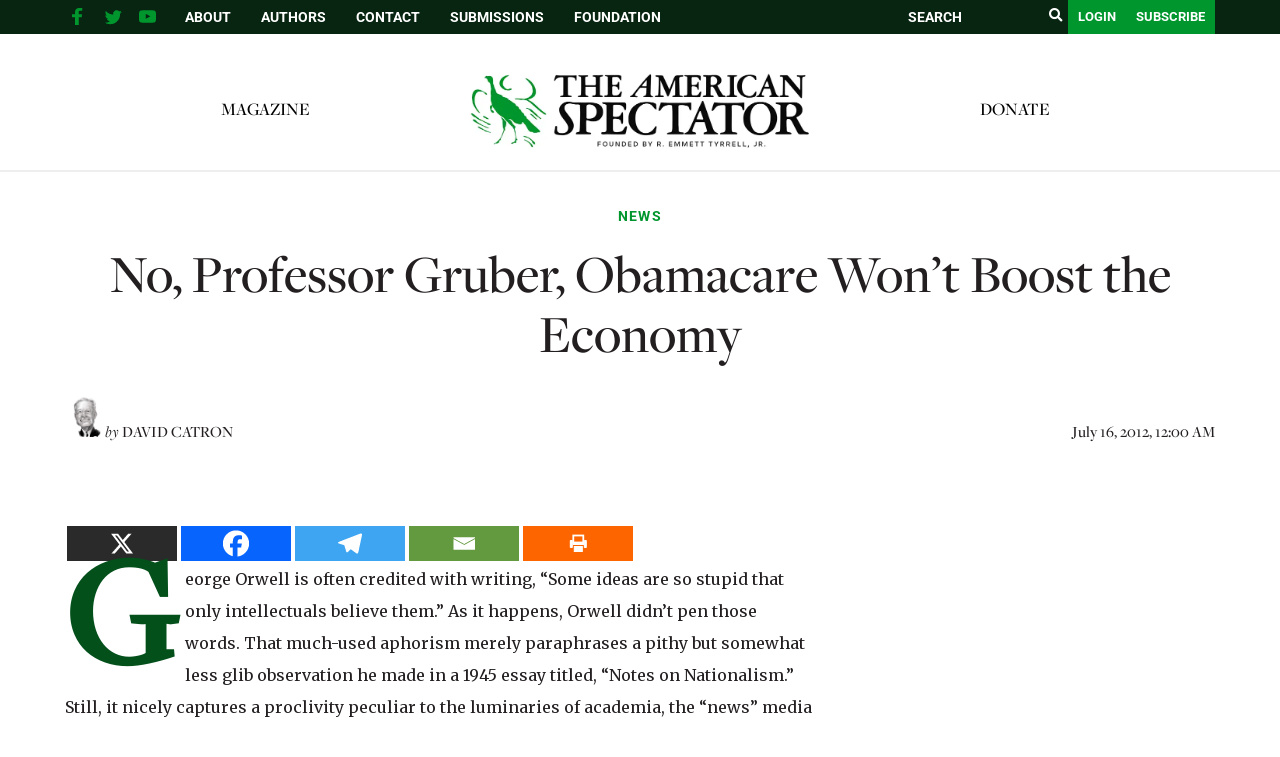

--- FILE ---
content_type: text/html; charset=utf-8
request_url: https://www.google.com/recaptcha/api2/aframe
body_size: 265
content:
<!DOCTYPE HTML><html><head><meta http-equiv="content-type" content="text/html; charset=UTF-8"></head><body><script nonce="vsGMovi2Wi9pg-s_ZtCRFA">/** Anti-fraud and anti-abuse applications only. See google.com/recaptcha */ try{var clients={'sodar':'https://pagead2.googlesyndication.com/pagead/sodar?'};window.addEventListener("message",function(a){try{if(a.source===window.parent){var b=JSON.parse(a.data);var c=clients[b['id']];if(c){var d=document.createElement('img');d.src=c+b['params']+'&rc='+(localStorage.getItem("rc::a")?sessionStorage.getItem("rc::b"):"");window.document.body.appendChild(d);sessionStorage.setItem("rc::e",parseInt(sessionStorage.getItem("rc::e")||0)+1);localStorage.setItem("rc::h",'1769032892190');}}}catch(b){}});window.parent.postMessage("_grecaptcha_ready", "*");}catch(b){}</script></body></html>

--- FILE ---
content_type: text/javascript
request_url: https://spectator.org/wp-content/litespeed/js/8360be2780d485aaa0f48a7ad2e3dfe3.js?ver=3dfe3
body_size: 2421
content:
var __TRINITY_IS_LEGACY__=!1;try{eval('({...{x: 1}})');eval('let b = window?.x ?? document');eval('(async () => { await Promise.resolve(); })()');eval('const fn = ({a, b = {}, ...c}) => {}');eval('`${window.x}`');eval('(async () => { for await (const item of []) {} })()');if(!window.fetch)throw 'No fetch';if(!(typeof Symbol))throw 'No Symbol'}catch(error){__TRINITY_IS_LEGACY__=error}(function(){var prefix=__TRINITY_IS_LEGACY__?'legacy/':'';window.TRINITY_PLAYER=window.TRINITY_PLAYER||{isLegacyBrowser:!!__TRINITY_IS_LEGACY__,isDev:!1,domain:'spectator.org',options:{useBunnyCDN:0,serverSubdomain:'',pageURL:'https://spectator.org/no-professor-gruber-obamacare-wont-boost-the-economy/',disabledDepartEvents:["injectorImp"]},config:{bundlePath:'https://vd.trinitymedia.ai/trinity-player/tts-player/20260119_efd54f32d83997f9d67e5e3a40f63701ab9e549c/',injectorScriptPath:prefix+'trinity-injector-script.js',SRIHashes:{'trinity-injector-script.js':'sha384-MD6oWneXOEIUIDDczqSYFSvXRqPX09u5tiG9zlTeIWvBoo6gL2Rd7abmyLmJRG37','legacy/trinity-injector-script.js':'sha384-ACqk6rpVjpOdue91koBti5K9EWRRZFIT/8txQ1URId6BEnzUjFVBAObW3P6OpRW+'}},userAgentData:{"browser":"WordPress","os":"Other","os_ver":"","device":"Spider","browser_ver":"6.9","is_bot":!0,"is_legacy_browser":!0},SDKData:{},userId:'',geo:'CA',server:'ip-10-64-227-32',server_region:'us-east-1',server_env:'PRD',publisherId:'10017',ts:Date.now(),tsServer:1769019713430,isOembed:0};const TP=window.TRINITY_PLAYER;const d=document;const playerId=d.currentScript.dataset.playerId||''||'ae1f242b2a7ad8b846fe4f95b3ebb57d'
d.currentScript.setAttribute('data-player-id',playerId);TP.players=TP.players||{};TP.players[playerId]={isIframe:'',isAMP:'',abTestAlias:'',adsDurationThreshold:'',cf:'',contentURL:'https://spectator.org/no-professor-gruber-obamacare-wont-boost-the-economy/',documentLoadType:'',documentLoadTypeSelector:'',estimatedDuration:"",filters:[],FAB:'fab',FABConfig:{},displayExpanded:{"integration":"adtelligent"},displayOverlay:{"returnToPlayer":{},"integration":"adtelligent"},isTrinityEnabled:!0,isShareEnabled:0,shareEndpoint:'',isNewTextApproach:!1,selectorVersion:'1',headlineSelector:'.top-section>.title , .top-section>.subtitle',articleSelector:'.post-body>.paywall>p, .post-body>.paywall>blockquote>p, .post-body>.paywall>ul>li, .post-body>.paywall>ol>li, .post-body>.paywall>h2, .post-body>.paywall>h3',textSelector:'.top-section>.title , .top-section>.subtitle, .post-body>.paywall>p, .post-body>.paywall>blockquote>p, .post-body>.paywall>ul>li, .post-body>.paywall>ol>li, .post-body>.paywall>h2, .post-body>.paywall>h3',imageSelector:'',language:'en',isTranslationEnabled:!0,loaderText:'',paramsObject:{},partnerName:'',isShowPoweredBy:!0,isPoweredByLinkDisabled:'',placeholderSelector:{},playerMode:'default',playerType:'',integrationType:'',googleCustomParams:'',pubShare:'0.5',publisherSections:[],publisherSectionsAutoEnabled:!0,publisherTags:[],publisherUserId:'',publisherUserIdOptions:'{}',readContentType:'',readContentConfig:'',readAlongConfig:null,renderOptions:{},rchURL:'',state:'not-started',themeDataComputed:{"light":{"layout":"coda","height":80,"min-width":260,"loading.icon.color":"#333","main-color":"#000033"},"dark":{"layout":"coda","height":80,"min-width":260,"loading.icon.color":"#333","main-color":"#000033","background-color":"#000000"},"__key":"production:default:4be9df78ecf59c5f201e86193669fd7b8db5c70b:0","__debug":{"themeId":"140"}},themeId:'140',themeAppearance:'light',unitId:'2900004214',unitType:'tts-player',unitEnvironment:'',version:'20260119_efd54f32d83997f9d67e5e3a40f63701ab9e549c',avcAPIMethodsAllowed:'',};function trinitySendDepart(params){const data={t:'audio',platform:'Trinity',server:params.server,server_env:params.serverENV,server_region:params.serverRegion,unit_type:params.unitType,imp_id:params.impId,user_id:params.userId,geo:params.geo,kind:params.kind,campaign_id:params.unitId,seller_id:params.publisherId,url:params.url,top_domain:params.topDomain,text_value:params.textValue,user_agent:params.userAgent,user_agent_data:params.userAgentData,player_version:params.playerVersion};const resultData=JSON.stringify(data);fetch('https://depart.trinitymedia.ai/api/collect?t=audio',{method:'POST',headers:{'Content-Type':'application/json'},body:resultData}).then((response)=>response.text()).catch((error)=>{console.error('Can not send depart',error,data)});console.info('DEPART',resultData)}
TP.injectScript=function(playerId,injectorScriptId){var isDOMContentLoaded=!1;function checkIfDocumentReady(){return['interactive','complete','loaded'].indexOf(d.readyState)!==-1||isDOMContentLoaded}
function run(){if(d.body){if(!d.getElementById(injectorScriptId)){var js=d.createElement('script');var src=TP.config.bundlePath+TP.config.injectorScriptPath;js.type='text/javascript';js.setAttribute('crossorigin','anonymous');js.setAttribute('integrity',TP.config.SRIHashes[TP.config.injectorScriptPath]);js.setAttribute('fetchpriority','high');js.setAttribute('charset','UTF-8');js.onerror=()=>{trinitySendDepart({server:TP.server,serverENV:TP.server_env,serverRegion:TP.server_region,unitType:TP.players[playerId].unitType,userId:TP.userId,geo:TP.geo,kind:'errorJSLoad',unitId:Number(TP.players[playerId].unitId),publisherId:Number(TP.publisherId||TP.players[playerId].publisherId),url:window.location.href,topDomain:TP.domain,textValue:src,userAgent:navigator.userAgent,userAgentData:TP.userAgentData,playerVersion:TP.players[playerId].version})};js.src=src;js.id=injectorScriptId;js.addEventListener('load',createPlayer);d.body.appendChild(js)}else{if(TP.isLoaded)createPlayer();else d.getElementById(injectorScriptId).addEventListener('load',createPlayer)}}}
function createPlayer(){if(TP.players[playerId].__initializing)return;if(checkIfDocumentReady())TP.api&&TP.api._internal&&TP.api._internal.createPlayer(playerId);}
run();d.addEventListener('DOMContentLoaded',()=>{isDOMContentLoaded=!0});const t=setInterval(()=>{if(!checkIfDocumentReady())return;clearInterval(t);run()},100)};TP.injectScript(playerId,'trinity-tts-js')})();var __TRINITY_TAG_TIME__=7
;

--- FILE ---
content_type: text/javascript
request_url: https://spectator.org/wp-content/litespeed/js/f3c803cf216d320f19d1f7e6e3d2b17a.js?ver=d40c9
body_size: 346
content:
(function($){__=wp.i18n.__;function resetToggle($button,show){$button.attr({'aria-label':show?__('Show password'):__('Hide password')}).find('.text').text(show?__('Show'):__('Hide')).end().find('.dashicons').removeClass(show?'dashicons-hidden':'dashicons-visibility').addClass(show?'dashicons-visibility':'dashicons-hidden')}
$(document).ready(function(){$('body').on('click','button.mp-hide-pw',function(){var $button=$(this),$pass=$button.siblings('#user_pass');if(!$pass.length){$pass=$button.parent('div.mp-hide-pw').find('input')}
if(!$pass.length){return}
if('password'===$pass.attr('type')){$pass.attr('type','text');resetToggle($button,!1)}else{$pass.attr('type','password');resetToggle($button,!0)}});if($('#mepro-login-hero').length){if($('#mepr_loginform').length){$("#user_login, #user_pass").on("input",function(){if($('#user_login').val().length>0&&$('#user_pass').val().length>0){$('#wp-submit').removeClass('disabled')}})}}
const $usernameInput=$('#user_login');const $passwordInput=$('#user_pass');const $usernameLabel=$usernameInput.closest('.mp-form-row').find('label');const $passwordLabel=$passwordInput.closest('.mp-form-row').find('label');handleFormLabels(null,$usernameInput,$usernameLabel);handleFormLabels(null,$passwordInput,$passwordLabel);$usernameInput.on('keyup',function(event){handleFormLabels(event,$usernameInput,$usernameLabel)});$passwordInput.on('keyup',function(event){handleFormLabels(event,$passwordInput,$passwordLabel)});function handleFormLabels(event,input,label){if(input.val()===''){label.removeClass('active')}else{label.addClass('active')}}})})(jQuery)
;